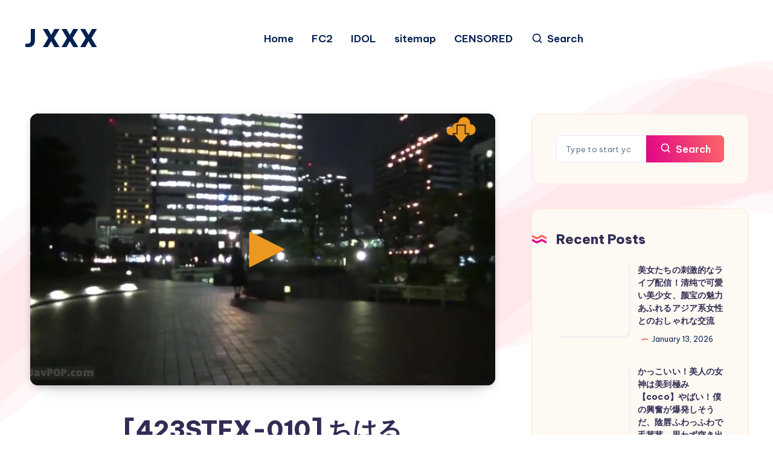

--- FILE ---
content_type: text/html; charset=UTF-8
request_url: https://hotlink.cc/video/i6qkv8h4bqru/423stfx-010.mp4.html
body_size: 8799
content:
<HTML>
<HEAD>
<link rel="stylesheet" type="text/css" href="/css/main1.css">
<script language="JavaScript" type="text/javascript" CHARSET="UTF-8" src="/js/jquery.min.js"></script>
<script language="JavaScript" type="text/javascript" src="/js/xupload.js"></script>
<script language="JavaScript" type="text/javascript" CHARSET="UTF-8" src="/js/jquery.cookie.js"></script>
<link href="/responsive/css/bootstrap.min.css" rel="stylesheet">
<link href="/responsive/css/style.css" rel="stylesheet">
<link href="/responsive/css/font-awesome.min.css" rel="stylesheet">
<script>
$.cookie('file_id', '3637777', { expires: 10 });
$.cookie('aff', '220841', { expires: 10 });
$.cookie('ref_url', 'https://jxxx.asia/423stfx-010-%E3%81%A1%E3%81%AF%E3%82%8B.html', { expires: 10 });
</script>
</HEAD>
<BODY topmargin=0 leftmargin=0 style="background:transparent;">

<a href="https://hotlink.cc/I6QKV8H4BQRU/423stfx-010.html" target="_blank" id="downbtn"><button style="background: transparent; border: none; cursor: pointer; position: absolute;  top:8px; right: 0; z-index: 999999; margin-right: 15px; opacity:1;" class="tooltip" id="downloadbtn"><img src="/images/dwnbtn.png" style="width:50px; height:50px;" alt="Download from Hotlink"></button></a>


    <div style="position:relative;">

    
        <!-- Over player banner ADs code start here -->

        <!-- Over player banner ADs code end here -->
    

		<div id="adbd" class="overdiv">
			<div>Disable ADBlock plugin and allow pop-ups in your browser to watch video</div>
		</div>

		<div id="play_limit_box">
		

<p><span><i class="glyphicon glyphicon-fire"></i> Hot</span>Link</p>
<a href="https://hotlink.cc/premium.html" target="_blank">Buy Premium Hotlink.cc now</a> <br>to watch online videos and download any files without limits!
<br>Starting from 25 cents per day

<style>
@import url(https://fonts.googleapis.com/css?family=Raleway:400,,800,900);

#play_limit_box {
	background: rgba(0, 98, 163, 0.7);
	font-family: 'Raleway', sans-serif;
	color: #fff;
	padding:5px;
}	

#play_limit_box a {
    color: #ec971f !important;
	text-transform: uppercase;
	font-size: 25px;

}

#play_limit_box span {
color: #ec971f !important;
}

#play_limit_box p {
	font-size: 25px;
	margin:0;
}
@media only screen and (min-width: 260px) and (max-width: 480px) {
#play_limit_box {
    font-size:10px !important;
	line-height:1.2;
	padding:5px;
}
#play_limit_box a, #play_limit_box p {
	font-size: 14px !important;
}		
}	
</style>









<!--<a href="https://hotlink.cc/premium.html" target="_blank">Buy Premium Hotlink.cc</a> to watch online videos<br>and download any files without limits!<br><span style="color:#ec971f;">Starting from 25 cents per day</span>-->

		</div>
		<div id="over_player_msg" style="display:none;">
<!--
You can only watch Preview video using free account<br><a href="https://hotlink.cc/premium.html" target="_blank">Buy Premium Hotlink.cc now</a> <br>to watch online videos and download any files without limits!

<style>
@import url(https://fonts.googleapis.com/css?family=Raleway:400,,800,900);

#over_player_msg {
	background: rgba(0, 98, 163, 0.7);
	font-family: 'Raleway', sans-serif;
	color: #fff;
	top:80%;
	padding:5px;
}	

#over_player_msg a {
    color: #ec971f !important;
	text-transform: uppercase;
	font-size: 25px;

}
@media (max-width: 1600px) {
.tooltip {
	right:10px !important;
	top: 2px !important;
}	
}

@media only screen and (min-width: 260px) and (max-width: 480px) {
#over_player_msg {
    font-size:10px !important;
	line-height:1.2;
	margin-top:-20px;
}
#over_player_msg a {
	font-size: 14px !important;
}	
.tooltip {
	right:25px !important;
}		
}	
</style>-->
<style>
#over_player_msg  {
display: none !important; 
}	
</style>

</div>

    <script type='text/javascript' src='https://hotlink.cc/player8/jwplayer.js'></script>
                <script type="text/javascript">jwplayer.key="";</script>
                <link rel="stylesheet" type="text/css" href="https://hotlink.cc/css/jw8tweaks.css?r=110">
                <script src="https://hotlink.cc/js/googima.js"></script><style>.jw-captions  { margin-top: 50px; }</style>
                <div id='vplayer' style="width:100%;height:100%;text-align:center;"><img src="https://img.hotlink.cc/i6qkv8h4bqru.jpg" style="width:100%;height:100%;"></div>
                <style>.jw-controls-backdrop {display:none !important;}</style>

    </div>




<script type='text/javascript'>eval(function(p,a,c,k,e,d){while(c--)if(k[c])p=p.replace(new RegExp('\\b'+c.toString(a)+'\\b','g'),k[c]);return p}('b("25").24({23:[{9:"7://22.6.4/21/20,.1z/1y.1x?1w=1v"}],1u:"7://i.6.4/c.h",1t:"j%",1s:"j%",1r:"g",1q:"1p",1o:\'1n\',1m:"8",1l:"8",1k:"1j",1i:"1h",1g:[{9:"/f?e=1f&1e=1d&1c=7://i.6.4/1b.h",1a:"19"}],18:{17:\'#16\',15:14,13:"12",11:0,10:\'g\',z:y},x:"",w:"7://6.4",d:{9:"/f?e=d&v=c",u:"t",s:"a",r:"q"},p:8,o:[0.5,1,2,3]});b().n(\'m\',l(){$(\'#k\').a()});',36,78,'||||cc||hotlink|https|true|file|show|jwplayer|i6qkv8h4bqru|related|op|dl|uniform|jpg|img|100|over_player_msg|function|complete|on|playbackRates|playbackRateControls|shelf|displayMode|oncomplete|link|onclick|code|aboutlink|abouttext|85|fontOpacity|edgeStyle|backgroundOpacity|Verdana|fontFamily||fontSize|FFFFFF|color|captions|thumbnails|kind|i6qkv8h4bqru0000|url|4635|length|get_slides|tracks|start|startparam|html5|primary|hlshtml|androidhls|none|preload|40|duration|stretching|height|width|image|123|xxx|m3u8|master|urlset|7yduy66hj3kvotrce7ue4vo6sgeswvfg7vvqf6esdtpljj3kiwdphqjzsahq|hls|fs21|sources|setup|vplayer'.split('|')))
</script>




<Script>
$(function() {
 
});
</Script>


	<!-- Javascript ADs code start here -->

	<!-- Javascript ADs code end here -->



<div id="login-box" class="login-popup">


   <p><br><br>You need to log in as Hotlink.cc premium user to view FULL video<br><br>

<span><i class="fa fa-cc-visa"></i> <i class="fa fa-cc-mastercard"></i> <i class="fa fa-cc-paypal"></i> <a href="https://hotlink.cc/premium.html" target="_blank">buy premium membership</a></span><br> to watch full videos and download files without limits.<br>
Starting from 25 cents per day</p>

<table cellpadding=3>
   <tr>
   	<td colspan="2" align=center>
         <base target="_parent" />
         <a href="https://hotlink.cc/?op=login&redirect=/%3Fop%3Dpage%26tmpl%3Dlogin_ok" target="_blank"><input type="submit" value="Login on HotLink.cc" class="btn btn-primary btn-emb" style="min-width: 256px" onclick="startLogin()"></a>
      </td>
   </tr>
</table>



<br>
<p>
<a href="#" title="free preview" data-action="preview" class="prev-emb" onclick="$('#login-box').remove(); jwplayer().play(); return false"><i class="fa fa-play-circle-o"></i> watch free video preview</a>
<!--<br><br>
   <i class="fa fa-lock"></i> You can also log in securely on 
   <a href="https://hotlink.cc/login.html" target="_blank">Hotlink.cc</a>-->
</p>
</div>

<style>
@import url(https://fonts.googleapis.com/css?family=Raleway:400,,800,900);
#login-box {
   display: none;
   position: fixed;
   background: rgba(0, 98, 163, 0.8);
   top: 0;
   left: 0;
   width: 100%;
   height: 100%;
   z-index: 10000;
   font-family: 'Raleway', sans-serif;
   color: #fff;
   font-weight: bold;
}

#login-box a {
    color: #ec971f;
	text-decoration: underline;
}

#login-box a:hover {
	text-decoration: none;
}

#login-box p{	
	text-align: center;
	margin: 3px;
}
#login-box p span{	
	text-transform: uppercase;
	font-size: 20px;
}
#login-box table{	
	margin: 0 auto;
	color: #fff;
	font-weight: bold;
}
.btn-emb {
	background-color: #ec971f !important;
	margin-top: 5px;
}
.prev-emb {
	color: #800000 !important;
	text-transform: uppercase;
}
.emb-form {
	font: 12px Tahoma;
    border: 1px solid #636363;
    margin: 2px;
    padding: 2px;
    color: #636363;
}	

#login-error {
	color: #B22222;
}
.login-form-error {
	text-align: center;
}

.tooltip {
	right:10px !important;
	top: 0 !important;
}

</style>

<script>
jwplayer().on('beforePlay', evt => {
   if($('#login-box').length) {
      $('#login-box').show();
      jwplayer().stop();
   }
});

function ajaxLogin(login, password) {
   $('#login-error').hide();

   if(!login || !password) {
      return;
   }

   $.ajax({
      type: 'POST',
      url: 'https://hotlink.cc',
      data: {
         'op': 'login',
         'login': login,
         'password': password,
         'ajax': 1
         },
      success: data => {
         if(data.error) {
            $('#login-error').html(data.error);
            $('#login-error').show();
         } else if(data.status == 'OK') {
            document.location.reload();
         }
      }
   });
}

function startLogin() {
   let checked_times = 0;

   setInterval(async () => {
      if(checked_times < 30) {
         const res = await fetch('https://hotlink.cc/?op=is_logged_in');
         const ret = await res.json();
         console.log("Logged in:", ret.result);
         if(ret.result) {
            document.location.reload();
         }
      }
      checked_times++;
   }, 3000);
}
</script>


</BODY></HTML>


--- FILE ---
content_type: text/css
request_url: https://hotlink.cc/css/main1.css
body_size: 52528
content:
/*
#container {width:978px; padding-top:10px; padding-bottom:20px; margin:0 auto; font-size:1.0em;}
#header, #main, #footer {width:958px; border: 3px solid #C8C8C8; border-radius:7px; margin-bottom:5px;}
#header { background:#E1E1E1; height:auto !important;}
#main {clear:both; padding:2px 0 2px 0; background-color:#ffffff; font-size:1.0em; min-height:270px;}
#footer {clear:both; padding:5px 0 5px 0; background:#E1E1E1; font-size:1.1em !important; overflow:visible !important;}

#sitelogo {z-index:1; margin:5px 0 0 5px;}
.navbar {width:958px; background-color:rgb(225,225,225); font-family:tahoma,arial,sans-serif; font-size:130% !important}
.header-admin {margin:10px 0; padding-left:15px; text-align:left;}
.header-admin a, .header-admin a:visited {text-decoration:none; color:rgb(100,100,100);}
.header-admin a:hover {text-decoration:underline;}

.content {float:left; width:958px; background-color:rgb(200,200,200); font-size:13px; overflow:visible !important}


.navbar ul {list-style-type:none;}
.navbar ul li {float:left; background-color:rgb(225,225,225);}
.navbar ul li a {float:none !important; display:block; height:3.1em; line-height:3.1em; padding:0 16px 0 16px; text-decoration:none; font-weight:bold; color:rgb(100,100,100); border-right:solid 0px rgb(215,215,215);}

.navbar ul li:hover {position:relative;}
.navbar ul li:hover a {background-color:rgb(235,235,235); text-decoration:none;}


.content-1col-nobox {width:958px; background-color:rgb(255,255,255); padding-top:3px;}


p:after {content:"."; display:block; height:0; visibility:hidden;}



a, a:visited {color: #2c6eaa;}
p {margin-top:4px;font-family: Tahoma;text-align:left;}
h2 {font: bold 19px Tahoma;margin:1px;}
h3 {font: bold 18px Tahoma;margin:1px;}
strong {font-size:15px;}
table {font: 13px Tahoma;text-align:left;}
small a {font-size:11px;color: #227;text-decoration:none;}
small a:hover {color: #119;text-decoration:underline;}

textarea {border:1px solid #AAA;color:#444;}
input[type="submit"], input[type="button"] {padding:1px 5px;}

.pad2 {padding:2px;}
.pad3 {padding:3px;}
.clear {clear:all;}
.hovered a {text-decoration:none;}
.hovered a:hover {text-decoration:underline;}

.paging {margin:10px 0 5px 0;font:13px Tahoma;}
.paging a, .paging a:visited {border: 1px solid #9aafe5;margin-right:3px;padding:1px 7px;text-decoration: none;color: #2e6ab1;}
.paging a:hover {border: 1px solid #2b66a5;color: #000;background-color: lightyellow;}
.paging b {margin-right:3px;padding:1px 7px;font-weight: bold;color: #FFF;background-color: #2e6ab1;border: 1px solid #0e4a91;}
.paging small {font:11px Tahoma;color:#777;line-height:18px;}
*/

table {text-align:left;}
.left {text-align:left !important;}
.file_title  {font-weight: bold; font-size: 16px; line-height:34px;}
.result_slot {background: #F3F6FB; border:1px solid #c3d3dc;text-align:left;padding:3px;}
.result_slot td {font:13px Tahoma;}
.result_slot input, .result_slot textarea {color:#444;border-radius:6px;}
.file_slot {background:#ECF3F9;border:1px solid #CAD6E6;font: 13px Tahoma;}
.file_slot tr.hdr td {background-color:#DCE3E9; font-weight: bold; text-align:center;}
.captcha_code {/*border: 1px solid #777;font: 19px Tahoma;*/width:100px;text-align:center; margin-left: 20px;}
.pic {border:1px solid #909090;}
a.ximg {display:inline-block;width:16px;height:16px;background:url(/images/del.gif) no-repeat 0 0;margin-bottom:-3px;}


form {margin:0;}
.txt12 {font-size: 12px;}
.txt11 {font-size: 11px;}
.div1, .file_list {text-align: left; color: #484B50; font-family: Tahoma, sans-serif; font-size: 11px;}
.div1 {width: 500px; padding: 5px; top:-9999px;}

/*hr {width: 30%; border:0; height:1px; background: #999; opacity:0.4; margin:10px auto;}*/

.admin_menu {padding:2px;text-align:center;}
.admin_menu a {padding:2px 7px;}

.upload_menu {padding: 10px;}

.upload_input input {font: 12px Tahoma; border: 1px solid #636363; margin-top: 1px; width:100%;}
/*.myForm, 
	.tbl1 input[type=text], 
	.tbl1 input[type=password], 
	.tbl1 input[type=email] {font-size: 13px; font-weight: normal; border: 1px solid #939393; margin: 2px; padding:1px 2px;}*/
.tbl1 select {font-size: 13px; font-weight: normal;}
.xrow {background:#ffffff;border:1px solid #b3b3b3;padding:2px;margin-top:2px;font: 12px Tahoma;}
.xrow input {font: 12px Arial; border: 1px solid #c3c3c3; margin-top: 1px;}
.xrow input.input_url {font: 12px Tahoma; border: 1px solid #636363; margin-top: 1px; width: 90%;}
.xrow a img {border:none;float:right;width:16px;height:16px;}
.xfname  {color: #333;font-weight:bold;float:left;height:16px;}
.xdescr  {color: #999;font: 12px Tahoma;}
.fdescr {width: 325px;}
#optidiv, #optidiv2 {position:absolute;top:-9999px;margin-top:2px;padding:3px;}
#div_file{position:static;top:-9999px;}
#div_url, #div_rs, #div_tt, #div_ff {position:absolute;top:-9999px;}
.ok {font:bold 13px Arial;color:#1b1;text-align:center;padding:3px;}
/*.err {font:bold 13px Arial;color: #911;}*/
.err_div {font:bold 13px Arial;color: #911; border: 1px solid #ebb; background:#fff3f3; margin: 10px;padding:5px;line-height:150%;}
.msg_ok {background:#dfd; border: 1px solid #8d8; padding: 5px;}
.red {color: #933;}
#news {font-family: Arial, Tahoma, Verdana; font-size:13px;}
#news a.title {font-family: Tahoma, Arial,'Trebuchet MS',Verdana,Sans-Serif;color:#3399CC;font-size:17px;text-decoration:none;}
#news_last {margin-top:7px;width:560px;text-align:left;}
#news_last a {color:#447;}
#cmt_form textarea {width:99%;}
a.cmt_link {background: url(/images/comments.gif) no-repeat left center; padding-left: 16px;color:#336699; line-height:30px;}
.cmt {border:1px solid #CCC;margin-bottom:10px;}
.cmt_hdr {background-color:#d7dfe4;padding:4px;font-size:11px;}
.cmt_hdr a {text-decoration:none;}
.cmt_hdr b, .cmt_hdr b a {font-size:13px;color: #202020;}
.cmt_txt {padding: 5px;}

#lang{position:absolute;}
#lang ul{width:90px;float:left;margin:0px;padding:0;list-style:none;}
#lang ul li {text-align:left;padding:3px;}
#lang ul li a{color:#444;text-decoration:none;display:block;width:100%;}
#lang img{border:none;margin-right:3px;}
#lang ul li {border: 1px solid transparent;}
#lang ul li:hover{border: 1px solid #555;}
#lang ul:hover li {display:block;}
#lang ul li.top {display:block;background:none;border:none;}

#lang_div {position:absolute;left:0;display:none;top:20px;background:#eee;}

/* CSS below required for Inline3 mode */
.data {border-collapse:collapse; background-color: #e9e9e9; width: 400px; margin-bottom: 3px;}
.data TR TD {border: 1px solid #a3a3a3; font: 12px Arial;}
/*.bar1 {border: 1px solid #a3a3a3; background-color: #f6f6f6; text-align: left; vertical-align: middle; height: 20px; width: 98%; margin:auto;}
.bar2 {width: 1%; background-color: #c9c9c9; height: 20px; text-align: left;}*/
.message {width: 400px; border: 1px solid #909090; font: 11px Arial; margin-top: 5px; text-align: left; padding-left: 3px; background-color: #f9f9f9;}
.myLink  {font: bold 13px Arial; color: #303030; text-decoration: none;}
.myForm {font: 12px Tahoma; border: 1px solid #636363; margin:2px; padding:2px;}
/*.btn     {font: 15px Tahoma; margin-top: 3px; margin-bottom: 5px; padding:2px 5px;}*/
.btn2, .btndiv input[type=button] {font: 13px Tahoma; border:1px solid #909090; background:#e9e9e9; padding:3px 7px; margin:2px;}
.btndiv  {width:110px;text-align:center;margin:auto;margin-top:1px;}
div.tabbertab div.hover { background-color:#e9f3e9; }

.tbl1 {text-align:left;border-collapse: collapse;}
.tbl1 tr td, .tbl1 tr th {border:1px solid #c3c3c3;}
.tbl1 tr td {background-color: #FFFFFF; /*font-size: 12px;*/ padding:3px;}
.tbl1 tr.hi td, .tbl1 tr:nth-child(odd) td {background-color: #F3F3F3;}
.tbl1 tr:hover td {background-color: #E9F0FF;}
.tbl1 tr td.pub {background-color: #E0FFE0;}
.tbl1 tr td.ponly {background-color: #FFE0E0;}
.tbl1 tr.hdr td, .tbl1 th, .hdr {background-color:#d9d9d9; font-weight: bold; text-align:center;}
.tbl1 tr.hdr2 td, .tbl1 th, .hdr2 {background-color:#d9d9d9;}
.tbl1 th.left {text-align:left;}
.tbl1 tr td div {margin: 5px 0;}

table tr td.rc, table.rct tr td:first-child {text-align:right; font-weight:bold; vertical-align:top; padding-top:5px;}
table tr td.top {vertical-align:top; padding-top:5px;}
table tr td.rc i {display:block; font-weight:normal; font-style:normal; font-size:90%;}

.tbl1 tr.trhost td {background:#f3f3ff; padding:5px; font-weight:bold;}
.tbl1 tr.trhost td b {font: bold 15px Tahoma;}

.tbl1 tr.hi2 td {background-color: #D9ECFF;}
.tbl1 tr td.file_pending {background-color: #FFFFD0;}
.tbl1 tr td.file_locked  {background-color: #FFE3E3;}

.rrd {width:400px;background:#f3f3f3;border:1px solid #d3d3d3;padding:5px;margin:5px auto 5px auto;}

.tabberlive .tabbertabhide {display:none;}
.tabber {}
.tabberlive {margin-top:1px;}
ul.tabbernav{margin:0;padding: 3px 0;font: bold 12px Verdana, sans-serif;}
ul.tabbernav li{list-style: none;margin: 0;display: inline;}
ul.tabbernav li a {background: #F3F6FB; border: 1px solid #778; padding: 3px 3px;margin-left: 3px;border-bottom: none;text-decoration: none;border-radius: 6px 6px 0 0;}
ul.tabbernav li a:link { color: #66A; }
ul.tabbernav li a:visited { color: #66A; }
ul.tabbernav li a:hover{color: #000;background: #AAE;border-color: #227;text-decoration:none;}
ul.tabbernav li.tabberactive a{background-color: #fff;border-bottom: 1px solid #fff;color: #448;}
ul.tabbernav li.tabberactive a:hover{color: #000;background: white;border-bottom: 1px solid white;}
.tabberlive .tabbertab {padding:5px;border:1px solid #aaa;border-radius: 6px;background-color:#FFF;text-align:center;}
.tabberlive .tabbertab h2 {display:none;}

#utmodes input {border:1px solid #d3d3d3;background:#f6f6f6;margin-right:8px;font-family:Tahoma;}
#utmodes input.active {border:1px solid #a3a3a3;background:#e3e3e3;}

#upload_div {width:750px;margin-top:10px;}
.upload_block {height:280px;min-height:280px;margin-top:5px;}
html>body .upload_block {height:auto}
#progress_div {position:absolute;top:-9999px;}
img.cat_img {border:1px solid #b3b3b3;padding:26px;background:#edf3fa;}
.url2 {font-size:12px;color:#227;text-decoration:none;}

.uploadv {text-align: center; overflow: hidden; width: 400px; height: 30px; background:url(btn2.gif) no-repeat;color: #444; font: bold 20px Arial; line-height:30px; background-color: #a3a3a3;}
.uploadv input {margin-top: -50px; margin-left:-410px;  -moz-opacity: 0;  filter: alpha(opacity=0);   opacity: 0;  font-size: 140px; height: 100px;}

.trf{background-image:url(/images/flags.png);height:11px;width:16px;background-repeat:no-repeat;overflow:hidden;display:inline-block;margin-right:3px;}
.trf-za{background-position:-24px 0;}
.trf-al{background-position:-48px 0;}
.trf-arabic{background-position:-72px 0;}
.trf-by{background-position:-96px 0;}
.trf-bg{background-position:-120px 0;}
.trf-catalonia{background-position:-144px 0;}
.trf-cn{background-position:-168px 0;}
.trf-tw{background-position:-192px 0;}
.trf-hr{background-position:-216px 0;}
.trf-cz{background-position:-240px 0;}
.trf-dk{background-position:-264px 0;}
.trf-nl{background-position:-288px 0;}
.trf-ee{background-position:-312px 0;}
.trf-fi{background-position:-336px 0;}
.trf-french{background-position:-360px 0;}
.trf-galicia{background-position:-384px 0;}
.trf-german{background-position:-408px 0;}
.trf-gr{background-position:-432px 0;}
.trf-il{background-position:-456px 0;}
.trf-in{background-position:-480px 0;}
.trf-hungary{background-position:-504px 0;}
.trf-indonesia{background-position:-528px 0;}
.trf-it{background-position:-552px 0;}
.trf-is{background-position:-576px 0;}
.trf-ie{background-position:-600px 0;}
.trf-japan{background-position:-624px 0;}
.trf-kr{background-position:-648px 0;}
.trf-lv{background-position:-672px 0;}
.trf-lt{background-position:-696px 0;}
.trf-mk{background-position:-720px 0;}
.trf-my{background-position:-744px 0;}
.trf-mt{background-position:-768px 0;}
.trf-no{background-position:-792px 0;}
.trf-ir{background-position:-816px 0;}
.trf-polish{background-position:-840px 0;}
.trf-pt{background-position:-864px 0;}
.trf-ro{background-position:-888px 0;}
.trf-russian{background-position:-912px 0;}
.trf-rs{background-position:-936px 0;}
.trf-sk{background-position:-960px 0;}
.trf-sl{background-position:-984px 0;}
.trf-spanish{background-position:-1008px 0;}
.trf-ke{background-position:-1032px 0;}
.trf-se{background-position:-1056px 0;}
.trf-ph{background-position:-1080px 0;}
.trf-thai{background-position:-1104px 0;}
.trf-turkish{background-position:-1128px 0;}
.trf-ua{background-position:-1152px 0;}
.trf-vn{background-position:-1176px 0;}
.trf-wales{background-position:-1200px 0;}
.trf-europeanunion{background-position:-1224px 0;}

.icon {width:100px; height:90px; border:solid 1px #C3C3C3;position:relative;background:#FFFFFF;padding:1px;text-align:left}
.icon a:link, .icon a:visited {height:90px;width:100%;display:block;}
.icon a:hover {display:block;position:absolute;z-index:999;left:-40px;top:-28px;width:160px;height:140px;border:solid 1px #C3C3C3;}

.uploadifyQueueItem {
	background-color: #F5F5F5;
	border: 2px solid #E5E5E5;
	font: 11px Verdana, Geneva, sans-serif;
	margin-top: 5px;
	padding: 10px;
	width: 350px;
	text-align:left;
}
.uploadifyError {
	background-color: #FDE5DD !important;
	border: 2px solid #FBCBBC !important;
}
.uploadifyQueueItem .cancel {
	float: right;
}
.uploadifyQueue .completed {
	background-color: #E5E5E5;
}
.uploadifyProgress {
	background-color: #E5E5E5;
	margin-top: 10px;
	width: 100%;
}
.uploadifyProgressBar {
	background-color: #0099FF;
	height: 3px;
	width: 1px;
	float:left;
}

#fileQueue{
	margin-top: 5px;
	padding: 3px;
	background-color: white;
	border: 1px solid #cecece;
	overflow: auto;
	height: 170px;
	width: 400px;
}

/* Video Page */
#btn_download {width:250px;height:40px;text-align:center;font:bold 13px Tahoma;margin:10px;}
.more_files {width:210px;}
.more_files a {color: #666666; text-decoration:none;}
.more_files div.views {float:right;}
.morevids {
    display:block;
    position:relative;
    /*width:200px;*/
    height:262px; xfloat:left;
    border-radius:3px;
    background-repeat: no-repeat;
    background-size: 100% 100%;
}
.morevids img {border: 1px solid #c3c3c3; width:225px; height:225px; -moz-border-radius:3px; border-radius:3px; padding:2px;}
.morevids span {position:absolute;padding:1px;right:0px;bottom:0px;background:#000;color:#fff;font:bold 10px Arial;opacity: 0.6; -moz-border-radius:3px; border-radius:3px;}

.vb_thumb, .vb_thumb div {
	display:block;
	width:200px;
	height:112px;
}
.vb_thumb div {
    position:absolute;
    border-radius:3px;
    background-repeat: no-repeat;
    background-size: 100% 100%;
}
.vb_thumb span {
	position:absolute;
	padding:1px;
	right:0px;
	bottom:0px;
	background:#000;
	color:#fff;
	font:bold 10px Arial;
	opacity: 0.6;
	-moz-border-radius:3px;
	border-radius:3px;
}
.vid_block .vb_title {
	padding-top:3px;
	padding-bottom:3px;
	white-space: nowrap;
	overflow: hidden;
	text-overflow: ellipsis;
	display: block;
}
.vid_block .vb_title_center {text-align:center;}
#div_extra {margin: 8px auto 3px auto;}
#extra_buttons button {border-color: transparent; border-width: 2px 0 2px 0; background:none; opacity:0.6;}
#extra_buttons button.active {border:2px solid #3F76B7 !important; border-width: 2px 0 2px 0 !important; opacity:1;}
#extra_buttons button:hover {border:2px solid #B73F76; border-width: 0 0 2px 0; opacity:1;}
#description {background:#f3f3f3;border:1px solid #c3c3c3; padding:3px; margin: 5px 3px 5px 3px;}
#vote {margin:4px 10px; float:right; font: 14px Tahoma;}
a.vote_up, a.vote_down {border:1px solid #838383; border-radius:3px; color:#333; text-decoration:none; font:bold 13px Tahoma; display:inline-block; width:15px; /*height:15px; */text-align:center; margin-left:7px; opacity:0.5;}
a.vote_up {background:#c3ffc3; }
a.vote_down {background:#ffc3c3;}
#vote a.active {opacity:1;}
#tags {margin-bottom: 10px;}
#tags a {font: 12px Tahoma;}
#rating  {background:#c33; position:relative; width:120px; height:3px; margin-top:3px;}
#rating2 {background:#3c3; position:absolute; width:30px;  height:3px; top:0px;left:0px; border-right:1px solid #999;}
#embed_div {display:none; margin-bottom:10px;}
#fviews {font: bold 16px Tahoma;}

.video_ad, .video_ad_fadein {position:absolute;z-index:1999;}
#play_limit_box, #over_player_msg {position:absolute;top:50%;width:100%;height:auto;font-weight:bold; /*left:0; right:0; margin-left:-240px;*/margin-top:-40px;z-index:2000;background:#ffffff;/*border:1px solid #bbb;*/text-align:center;padding:15px;/*border-radius:5px;*/display:none;}
#over_player_msg  { display:block; /*width:468px; margin-left:-250px; */height:auto; font-weight:bold; /*opacity:0.8; border-color:#aaa; border-radius:5px;*/}
#play_limit_box a, #over_player_msg a {
color: #0062a3 !important;
    -webkit-transition: color 0.25s ease-in;
            transition: color 0.25s ease-in;
}
#play_limit_box a:hover, #over_player_msg a:hover {
color: #ec971f !important;
}	

/* Upload Page */
.upload_slot {width:520px;background:#f0f0f0; border: 2px solid #e3e3e3;-moz-border-radius: 5px; border-radius: 5px; margin-bottom:5px;}
.upload_slot input:not([type=checkbox]):not([type=radio]), .upload_slot textarea {width:99%;border: 1px solid #ccc;}

#divinputfile{
	xbackground:url(/images/choose.gif) no-repeat 100% 1px;
	height:26px;
	width:432px;
}
#divinputfile:hover {xbackground:url(/images/choose2.gif) no-repeat 100% 1px;}

#divinputfile input#filepc{
	opacity: 0.0;
	-moz-opacity: 0.0;
	filter: alpha(opacity=00);
	font-size:22px;
	position:absolute;
	width: 425px;
	z-index:99;
}
#divinputfile span {text-align: center; padding: 6px 25px; cursor: pointer;}

#fakefilepc{
	width:338px;
	margin-top:0px;
	display: none;
}

#divinputscrin input#scrinepc{
	opacity: 0.0;
	-moz-opacity: 0.0;
	filter: alpha(opacity=00);
	font-size:22px;
	position:absolute;
	width: 425px;
	z-index:99;
}
#divinputscrin span {text-align: center; padding: 6px 25px; cursor: pointer;}

#fakescrinepc{
	width:338px;
	margin-top:0px;
	display: none;
}

.upload_slot input.extra_field {width: 150px !important; }
.upload_slot input.extra_Year {width: 50px !important;}

/* Video list */
.vlist {margin-top:5px;width:100%;border-collapse: collapse;}
.vlist TR TD {padding:3px;border:1px dotted #bbb;}
.vlist div.link a {font-weight:bold;text-decoration:none;}
.vlist div.descr {font-size:10px; margin: 2px 0 2px 0;}

tr td div.enc_status {height: 23px; width:0%; background: #d3d3d3; float:left;}
.enc_value {position: absolute; text-align: center; padding-top: 5px;width:100%;top:0;left:0;}
tr td.enc_td {width:230px;padding:0;text-align:left;}

/* Index page */
.main_box_left {float:left; width:75%; margin-left:2px;}
.main_box_right {float:right; width:24%; margin-right:2px;}

.box_wrap {background:#f3f3f3; border:1px solid #e3e3e3; margin-bottom:15px;}
.box_hdr  {background:#e9e9e9; font-weight:bold; font-size:14px; text-align:left; padding-left:5px; letter-spacing:1px;}
.box_body {padding:3px 5px;}

.vid_block {float:left;margin:6px 10px; width:200px; text-align:left;}
.vid_block tr td {xpadding:2px;}
#tag_list {text-align:left;line-height:20px;padding:4px;}
#tag_list a {margin-left:2px; background:#f0f0f0;}
#search_top {margin-top:3px; border:2px solid #c8c8c8; -moz-border-radius:3px; border-radius:3px; padding:2px; color:#10c0c0;}
.block_yellow {background:#FFD; border:1px solid #DD9; padding:3px; margin:2px;}
.lmargin10, .lm10 {margin-left:10px !important;}
.tmargin10 {margin-top:10px;}
#info b {
	float:left;
	width:80px;
	margin: 0px 10px 0px 0px;
	text-align: right;}
.inv {display:none}

	.lbox-bg { 
		position: fixed; 
		height: 100%;
		width: 100%;
		background: #000;
		background: rgba(0,0,0,.8);
		z-index: 100;
		display: none;
		top: 0;
		left: 0; 
		}
	
	.lbox {
		visibility: hidden;
		top: 100px; 
		left: 50%;
		margin-left: -300px;
		width: 520px;
		background: #eee;
		position: absolute;
		z-index: 101;
		padding: 30px 30px 30px;
		-moz-border-radius: 5px;
		-webkit-border-radius: 5px;
		border-radius: 5px;
		-moz-box-shadow: 0 0 10px rgba(0,0,0,.4);
		-webkit-box-shadow: 0 0 10px rgba(0,0,0,.4);
		-box-shadow: 0 0 10px rgba(0,0,0,.4);
		}
		
	.lbox.small 		{ width: 200px; margin-left: -140px;}
	.lbox.medium 		{ width: 400px; margin-left: -240px;}
	.lbox.large 		{ width: 600px; margin-left: -340px;}
	.lbox.xlarge 		{ width: 800px; margin-left: -440px;}
	
	.lbox .close-lbox {
		font-size: 22px;
		line-height: .5;
		position: absolute;
		top: 7px;
		right: 10px;
		color: #aaa;
		text-shadow: 0 -1px 1px rbga(0,0,0,.6);
		font-weight: bold;
		cursor: pointer;
		}


/*2015*/
.footer2 {color:#555;text-align:center;opacity:0.3;font-size:12px;clear: both;}
.footer2 a {color:#555;text-decoration:none;}

label input[type=checkbox], label input[type=radio] {vertical-align: -2px;}

/*style.css below*/
/*html, body, div, span, h1, h2, h3, h4, h5, h6, p, ol, ul, li, form, label, legend, caption, aside, details, figcaption, figure, footer,header, hgroup, menu, nav, section, summary {
   margin: 0;
	padding: 0;
	border: 0;
	outline: 0;
	font-weight: inherit;
	font-style: inherit;
	font-size: 100%;
	font-family: inherit;
	vertical-align: baseline;
}*/

ol, ul {
	list-style: none;
}

a img {border: none}

aside, details, figcaption, figure, 
footer, header, hgroup, menu, nav, section {display: block}

/************************ Basics ************************/
 /*html {
	width: 100%;
	height: 100%;
}

body {
    font-family: Arial, Helvetica, sans-serif;
	font-size: 13px;
	background-color: #f1f1f1;
	color: #333333;
	margin: 0 0 1px; 
	line-height: 1.5;
}

body: before {
   content: "";
   position: fixed;
   top: -10px;
   left: 0;
   width: 100%;
   height: 10px;
   -webkit-box-shadow: 0px 0px 10px rgba(0,0,0,.8);
   -moz-box-shadow: 0px 0px 10px rgba(0,0,0,.8);
   box-shadow: 0px 0px 10px rgba(0,0,0,.8);
   z-index: 100;
}

p {
	margin-bottom: 7px;
}
a {color: #4e8fbd;transition:all 0.3s ease;}
a:hover { color: #396c8f; }
h1{font-size: 24px; padding: 5px 0; color: #5B5B5B;}
h2{font-size: 20px; padding: 5px 0; color: #5B5B5B;}
h3{font-size: 18px; padding: 5px 0; color: #5B5B5B;}
h4{font-size: 14px; padding: 5px 0; color: #5B5B5B;font-weight:bold;}*/

.hr1{
  height: 1px;
  background: url(../images/hr2.gif) repeat-x;
  border: 0;
  margin: 10px 0 20px;
}
.hr2{
  height: 4px;
  background: url(../images/hr1.gif) repeat-x;
  border: 0;
  margin: 10px 0 20px;
}
.hr3{
  height: 7px;
  background: url(../images/hr3.gif) repeat-x;
  border: 0;
  margin: 10px 0 20px;
}
/*#header {
position: relative;
background: url("../images/head_bg.jpg") repeat;
width: 100%;
height: 50px;
display: block;
border-bottom: 3px solid #acb953;
}*/

/************************ Layout ************************/

/*#container {
	position: relative;
	width: 980px;
	margin: 0 auto;
	background-color: transparent;
	min-height: 100%;
	margin-top: 26px;
	text-align:center;
}

.container1 {
width: 980px;
margin: 0 auto;
margin-left: auto;
margin-right: auto;
background-color: transparent;
position: relative;
}*/

#leftcontent{
float: left;
width: 480px;
}
#rightcontent{
float: right;
width: 480px;
}
#contentfull{
width: 980px;
}
#content {
float: left;
/*width: 640px;*/
width: 90%;
}
#content h2{
    font-size: 20px;
	color: #0062a3;
	font-weight:900;
}
#content h2 i{
    color: #ff9600;
}
#content h2 span{
    color: #737373;
    font-weight:600;
}
#sidebar1 {
/*float: right;
width: 250px;*/
background-color: #FFFFFF;
padding-bottom: 5px;
}
#video-content {
float: left;
/*width: 852px;*/
margin-bottom: 20px;
}
#pdiv {
display: table-cell;
position:relative;
width:852px;
height:480px;
max-height:480px;
}
/*.mobile {
width: 890px !important;
}*/

#sidebar2 {
float: right;
width: 313.3333333333333px;
margin-left:20px;
}
#sidebar3 {
float: left;
width: 313.3333333333333px;
}
#content23 {
margin-left:20px;
float: left;
width: 313.3333333333333px;
}
#sidebar-left {
float: left;
width: 320px;
}
#content-right {
float: right;
width: 640px;
}
/************************ End Layout ************************/


/************************ Navigation Menu ************************/

#mainmenu
{transition:all 0.3s ease;
float: right;
	
}
#mainmenu ul{
float: left;
transition:all 0.3s ease;
margin: 0;
padding: 0;
list-style: none;
}
#mainmenu ul li
{transition:all 0.3s ease;
position: relative;
float:left;
line-height: 39px;
}

#mainmenu ul li:hover{transition:all 0.3s ease;
background-color: #1f1f1f;
}

#mainmenu ul li ul
{
	width:160px;
	background: #1f1f1f;
	height: 260px;
	-webkit-box-shadow: 0px 9px 21px 0px rgba(50, 50, 50, 0.31);
-moz-box-shadow:    0px 9px 21px 0px rgba(50, 50, 50, 0.31);
box-shadow:         0px 9px 21px 0px rgba(50, 50, 50, 0.31);
}
#mainmenu li ul{
	position: absolute;
	right: 0;
	top: 49px;
	display: none;
	float:left;
	padding: 10px 0 0 20px;

}
#mainmenu ul li a 
{
	float:left;
	transition:all 0.3s ease;
	font-size:14px;
	padding: 5px 15px 5px 15px;
	text-align:center;
	text-decoration: none;
	color: #f1f1f1;
}
#mainmenu li ul li a
{
	text-align:left;
	font-size:14px;
	width: 120px;
	display: block;
	border-bottom: 1px dotted #353535;
	margin: 10px 10px 0 0;
}
#mainmenu li ul li a:hover
{
	background: #acb953;
	color:black;
	border-bottom: 1px dotted #acb953;
}
* html #mainmenu ul li { float: left; height: 1%; }
* html #mainmenu ul li a { height: 1%; }
#mainmenu li:hover ul, 
#mainmenu  li.over ul { display: block; z-index: 9999;}

/************************ End Navigation Menu ************************/

/************************ Start Language Menu ************************/

#language{
transition:all 0.3s ease;
float: right;
	
}
#language ul{
float: left;
transition:all 0.3s ease;
margin: 0;
padding: 0;
list-style: none;
}
#language ul li{
padding: 20px;
transition:all 0.3s ease;
position: relative;

}

#language ul li:hover{transition:all 0.3s ease;
background-color: #1f1f1f;
}

#language ul li ul
{transition:all 0.3s ease;
width: 100px;
	background: #1f1f1f;
	height: auto;
	-webkit-box-shadow: 0px 9px 21px 0px rgba(50, 50, 50, 0.31);
-moz-box-shadow:    0px 9px 21px 0px rgba(50, 50, 50, 0.31);
box-shadow:         0px 9px 21px 0px rgba(50, 50, 50, 0.31);
}
#language li ul{
transition:all 0.3s ease;
	position: absolute;
	right: 0;
	top: 50px;
	display: none;
	float:left;
	padding: 0px;
}
#language ul li a 
{
	float:left;
	transition:all 0.3s ease;
	font-size:14px;
	padding: 0;
	margin: 0;
	text-align:center;
	text-decoration: none;
	color: #f1f1f1;
}
#language li ul li{
padding: 0px;
margin: 0px;
width: 100px;
}
#language li ul li a{
	width: 80px;
	white-space: nowrap;
	transition:all 0.3s ease;
	text-align:left;
	font-size:14px;

	display: block;
	border-bottom: 1px dotted #353535;
	margin: 0;
	padding: 0 10px;
}
#language li ul li a:hover{
width: 80px;
transition:all 0.3s ease;
	background: #acb953;
	color:black;
	border-bottom: 1px dotted #acb953;
margin: 0;
	padding: 0 10px;
}
* html #language ul li { float: left; height: 1%; }
* html #language ul li a { height: 1%; }
#language li:hover ul, 
#language li.over ul { display: block; z-index: 9999;}

.trf{
background-image: url(../images/flags.png);
height: 11px;
width: 16px;
background-repeat: no-repeat;
overflow: hidden;
display: inline-block;
vertical-align: middle;
}
.langname{margin-left: 3px;	font-size: 12px;
}

.trf-za{
	background-position:-24px 0;
}

.trf-al{
	background-position:-48px 0;
}

.trf-arabic{
	background-position:-72px 0;
}

.trf-by{
	background-position:-96px 0;
}

.trf-bg{
	background-position:-120px 0;
}

.trf-catalonia{
	background-position:-144px 0;
}

.trf-cn{
	background-position:-168px 0;
}

.trf-tw{
	background-position:-192px 0;
}

.trf-hr{
	background-position:-216px 0;
}

.trf-cz{
	background-position:-240px 0;
}

.trf-dk{
	background-position:-264px 0;
}

.trf-nl{
	background-position:-288px 0;
}

.trf-ee{
	background-position:-312px 0;
}

.trf-fi{
	background-position:-336px 0;
}

.trf-french{
	background-position:-360px 0;
}

.trf-galicia{
	background-position:-384px 0;
}

.trf-german{
	background-position:-408px 0;
}

.trf-gr{
	background-position:-432px 0;
}

.trf-il{
	background-position:-456px 0;
}

.trf-in{
	background-position:-480px 0;
}

.trf-hungary{
	background-position:-504px 0;
}

.trf-indonesia{
	background-position:-528px 0;
}

.trf-it{
	background-position:-552px 0;
}

.trf-is{
	background-position:-576px 0;
}

.trf-ie{
	background-position:-600px 0;
}

.trf-japan{
	background-position:-624px 0;
}

.trf-kr{
	background-position:-648px 0;
}

.trf-lv{
	background-position:-672px 0;
}

.trf-lt{
	background-position:-696px 0;
}

.trf-mk{
	background-position:-720px 0;
}

.trf-my{
	background-position:-744px 0;
}

.trf-mt{
	background-position:-768px 0;
}

.trf-no{
	background-position:-792px 0;
}

.trf-ir{
	background-position:-816px 0;
}

.trf-polish{
	background-position:-840px 0;
}

.trf-pt{
	background-position:-864px 0;
}

.trf-ro{
	background-position:-888px 0;
}

.trf-russian{
	background-position:-912px 0;
}

.trf-rs{
	background-position:-936px 0;
}

.trf-sk{
	background-position:-960px 0;
}

.trf-sl{
	background-position:-984px 0;
}

.trf-spanish{
	background-position:-1008px 0;
}

.trf-ke{
	background-position:-1032px 0;
}

.trf-se{
	background-position:-1056px 0;
}

.trf-ph{
	background-position:-1080px 0;
}

.trf-thai{
	background-position:-1104px 0;
}

.trf-turkish{
	background-position:-1128px 0;
}

.trf-ua{
	background-position:-1152px 0;
}

.trf-vn{
	background-position:-1176px 0;
}

.trf-wales{
	background-position:-1200px 0;
}

.trf-europeanunion{
	background-position:-1224px 0;
}
/************************ End Language Menu ************************/

#logo{ 
width: 161px;
height: 27px;
float: left;
margin-top: 11px;
cursor: url('../images/home.cur'), auto;
}

#inwg {}
#inwg  h3 {font-size: 18px; color: #5b5b5b;}
#inwg h3 .first-word {font-weight: bold; color: #acb953;}
#inwg hr {
  height: 4px;
  background: url(../images/hr1.gif) repeat-x;
  border: 0;
  /*margin: 10px 0 20px;*/
}
#col3{
	
}
#col3 div{
	width: 200px;
	float: left;
	margin-right: 13px;
}
.video200{
width: 200px;
display: block;
height: 112px;
position: relative;
margin: 0 0 5px 0;
}
.video200 div{
    display:block;
    width:200px;
    height:112px;
    position:absolute;
    background-repeat: no-repeat;
    background-size: 100% 100%;
}
.video200 span{
position: absolute;
right: 4px;
bottom: 4px;
background: #fff;
padding: 3px 5px 1px 5px;
opacity: .5;
filter: alpha(opacity=50);
color: #000;
font-weight: bold;
font-size: 11px;
}

.video140{
text-decoration: none;
position: relative;
float: left;
width: 140px;
display: block;
height: 80px;
position: relative;
margin: 0 0 5px 0;
left:0;
top: 0;
}
.video140 span{
position: absolute;
right: 4px;
bottom: 4px;
background: #fff;
padding: 3px 5px 1px 5px;
opacity: .5;
filter: alpha(opacity=50);
color: #000;
font-weight: bold;
font-size: 11px;
}
.relatedlist{
position: relative;
xmargin-bottom: 25px;
display:block;
clear:both;
}
.relatedlist a{
position: relative;
display: block;
text-decoration: none;
}

.video-title h2{
font-family: Arial, Helvetica, sans-serif;
font-weight: 600;	
}	

.video-cat_tag{
font-family: Arial, Helvetica, sans-serif;
font-size: 13px;	
}	

.wvtitle{
margin-left: 10px;
display: block;
margin:0 0 10px 150px;
font-weight: bold;
line-height: 16px;
text-decoration: none;
}
.vwstats{
margin-left: 10px;
display: block;
margin-left: 150px;
color: #6A6A6A;
font-size: 10px;
}
.videobox{
	margin-bottom: 20px;
  /* height: 185px;*/
}
.video-cattalog {
height: 185px;	
}	
.videobox a.title{
font-family: Arial, Helvetica, sans-serif;	
display: block;
font-size: 13px;
font-weight: bold;
color: #4e8fbd;
line-height: 20px;
max-height: 40px;
overflow: hidden;
text-decoration: underline;
}
.videobox a:hover { color: #396c8f; }

.videobox span.views{
display: block;
color: #6a6a6a;
font-size: 10px;
}
.videobox span.date{
xdisplay: block;
color: #6a6a6a;
font-size: 10px;
}
.videobox span.cat{
color: #6a6a6a;
font-size: 10px;
float:right;
}
.videobox span.cat a {
color: #0062a3 !important;
    -webkit-transition: color 0.25s ease-in;
            transition: color 0.25s ease-in;
}

.videobox span.cat a:hover {
color: #ec971f !important;
}

.minibox a{
margin-left: 150px;
font-size: 13px;
font-weight: bold;
color: #4e8fbd;
line-height: 20px;}

.account{
font-size: 14px;
border: 1px solid #ccc;
padding: 20px;
background-color: #f4f4f4;
}
.logout-btn{
color: #fff;
vertical-align: middle;
line-height: 19px;
margin: 0 0 2px 10px;
font-size: 11px;
text-decoration: none;
display: inline-block;
height: 19px;
padding: 0 10px 0 25px;
background-color: #b95553;
background: url(../images/logout.jpg) left no-repeat #b95553;
}
.logout-btn:hover{
color: #fff;
background-color: #993b3a;
}
.logout-btn:active{
color: #fff;
background-color: #b95553;
}
.request-btn{
color: #454b1a;
vertical-align: middle;
line-height: 19px;
margin: 0 0 2px 10px;
font-size: 11px;
text-decoration: none;
display: inline-block;
height: 19px;
padding: 0 10px 0 25px;
background-color: #acb953;
background: url(../images/request.jpg) left no-repeat #acb953;
}
.request-btn:hover{
color: #fff;
background-color: #919d3f;
}
.request-btn:active{
color: #454b1a;
background-color: #acb953;
}
.account p{
float: left;
}
.account div{
padding-bottom: 14px;
}
.account .accstat{
float: left;
display: block;
text-align: left;
font-weight: bold;
}
.account .accstat a{font-weight: normal;}
.account .accpar{
float: left;
display: block;
text-align: left;
width: 200px;
}
.account ul li{
display: block;
border-bottom: 1px dotted #ccc;
padding: 14px 0 0 0;
}
.account ul li:first-child{
padding: 0 0 0 0;
}
.account ul li:last-child{
padding: 15px 0 0 0;
border-bottom: none;
}

pre{
font-family:'Courier New';
font-size: 11px;
background: #ac6850;
padding: 10px;
color: #fff;
border: 1px solid #804834;
overflow-x: auto;
overflow-y: scroll;
margin: 0;
}

/******************** Widgets **************************/

#widget {
margin: 0 0 20px 0;
}
.withborder{
border:#ccc 1px solid; 
padding: 20px 20px 20px 20px;
}
.withbg{
border:#ccc 1px solid; 
padding: 20px 20px 20px 20px;
background: #e8e8e8;
}
.withoutbg{
padding: 0px 0px 0px 0px;
}
#widget h2 {
}
#widget h3 {
}
#widget h4 {
}

/******************** End Widgets **************************/

.categories span{
font-weight: bold;
margin: 0 0 0 5px;
color: #5b5b5b;
}
.categories li:first-child{
padding: 0;
}
.categories li {
padding: 5px 0 0 0;
}
.categories a {
color: #0062a3 !important;
    -webkit-transition: color 0.25s ease-in;
            transition: color 0.25s ease-in;
}

.categories a:hover {
color: #ec971f !important;
}
.properties li{
padding: 4px 0;
border-bottom: 1px dotted #b8b8b8;
}
.properties span{
float: right;
}
.spacebar .red{
background-color: #b95553;
height: 7px;
}
.spacebar{
width: 100%;
background-color: #acb953;
height: 7px;
}
.usedspace h3{
font-size: 15px;
}
/*
.paging{
clear: both;
text-align: center;
margin: 20px 0 10px 0;
}
.paging a{
text-decoration: none;
margin: 15px 5px;
border: 1px solid #4e8fbd;
padding: 6px 10px;
}
.paging b{
color: #656565;
margin: 15px 5px;
border: 1px solid #656565;
padding: 6px 10px;
}
.paging small{
display:block;
margin:5px 0 0 0;
}*/
.player{
float: left;
width: 640px;
height: 360px;
background: url(../images/preview_big.jpg) no-repeat;
}
.videoinfo{
float: right;
width: 320px;
}
.download_g{
width: 100%;
display: block;
height: 80px;
font-size: 16px;
font-weight: bold;
text-align: center;
color: #fff;
vertical-align: middle;
line-height: 80px;
background-color: #acb953;
text-decoration: none;
transition:all 0.3s ease;
}
.download_g:hover{
text-decoration: none;
color: #fff;
box-shadow: 
inset 0 0 0 5px #929f38,
0px 0px 30px 0px #b3b953;
}
.download_g:active{
text-decoration: none;
color: #fff;
background-color: #929f38;
box-shadow: 
inset 0 0 0 5px #929f38,
0px 0px 10px 0px #b3b953;
}

.download_b{
text-decoration: none;
margin: 20px 0 40px 0;
width: 100%;
display: block;
height: 40px;
font-size: 16px;
line-height: 40px;
vertical-align: middle;
text-align: center;
color: #fff;
background-color: #5396b9;
transition:all 0.3s ease;
}
.download_b:hover{
text-decoration: none;
color: #fff;
box-shadow: 
inset 0 0 0 5px #35708f,
0px 0px 30px 0px #5396b9;
}
.download_b:active{
text-decoration: none;
color: #fff;
background-color: #35708f;
box-shadow: 
inset 0 0 0 5px #35708f,
0px 0px 10px 0px #35708f;
}
#undervideo{
padding: 5px;
}
.channel_avatar{
	float:left;
	margin-right:5px;
	border-radius: 9px;
}
.uploadby{
	font-size: 15px;
	font-weight: bold;
}
.uploadate{
font-size: 11px;
color: #a9a9a9;
margin-top: 2px;
float: left;
}
.uploadby span{ float: left;}
.uploadby b{
vertical-align: middle;
float: left;
display: block;
margin-left: 10px;
padding-left: 15px;
background: url(../images/user.png) 0 40% no-repeat;
font-weight: bold;
}
.likebox{
float: right;
width: 170px;
}
#undervideo .views{
font-size: 18px;
}
.likebox .likestatus{
float: right;
background-color: #b95553;
width: 170px;
height: 2px;
}
.likebox .likestatus span{
display: block;
background-color: #acb953;
height: 2px;
}
.likebox .likedislike{
float: right;
font-size: 11px;
color: #a9a9a9;
}
#comments{
float: left;
position: relative;
}
#comments li{margin-bottom: 10px;}
.comment_header{
padding: 10px 20px;
vertical-align: middle;
border: 1px solid #ccc;
}
.comment_body{
padding: 20px;
background-color: #F4F4F4;
border-left: 1px solid #ccc;
border-bottom: 1px solid #ccc;
border-right: 1px solid #ccc;
}
.comment_user{
float: left;
padding-left: 15px;
font-weight: bold;
display: block;
background: url(../images/user.png) no-repeat left;
}
.comment_userip{
float: left;
margin-left: 15px;
color: #8a8a8a;
}
.comment_date{float: right; color: #8a8a8a;}
.comment_deletemessage{
float: left;
margin-top: 3px;
margin-left: 15px;
}

/******************* START TAGS DESIGN *******************/

.tag {
    font-size: 11px;
    background: #9e9e9e;
    display: inline-block;
    color: #646464;
    position: relative;
    padding: 2px;
    margin: 5px 10px 0 0;
    text-decoration: none;
	transition:all 0.3s ease;
}

.tag:hover {
	color: #ebebeb;
    background-color: #626262;
}

.tag:before {transition:all 0.3s ease;
    background: #dfdfdf;
    width: 5px;
    height: 5px;
    content: "";
    display: inline-block;
    border-radius: 20px;
    margin: 0 5px 0 3px;
}

.tag:after {transition:all 0.3s ease;
    display: inline-block;
    border:  10px solid;
    border-color: transparent transparent transparent #9e9e9e;
    height: 0;
    width: 0;
    position: absolute;
    right: -19px;
    top: 0;
    content: "";
}

.tag:hover:after {
    border-color: transparent transparent transparent #626262;
}
/******************* END TAGS DESIGN*******************/

/******************* START FOOTER *******************/

/*footer {
width: 100%;
margin: 0 auto;
color: #747474;
font-size: 11px;
}*/
footer hr{
height: 7px;
background: url(../images/hr3.gif) repeat-x;
border: 0;
margin: 20px 0 20px;
}
#footernav{}
#footernav ul li{
float: left;
line-height: normal;
margin-right: 15px;
font-weight: bold;
}
.flogo{
width: 123px;
height: 22px;
float: right;
margin-top: 10px;
background: url(../images/logo_bw.png) no-repeat;
}
.social{
float: right;
margin-top: 10px;
margin: 10px 100px 0 0;
}
.social span{
padding: 0 6px;
}

/******************* START BUTTONS **********************/ 

.btn-red{
font-size: 13px;
background-color: #b95553;
padding: 5px 10px;
color: #fff;
margin: 0;
display: inline-block;
text-decoration: none;
font-weight: bold;
width: auto;
position: relative;
transition:all 0.8s ease;
}
.btn-red:hover{
color: #fff;
box-shadow: 0px 0px 0px 20px #993b3a inset;
}
.btn-red:active{
background-color: #993b3a;
}
.btn-blue{
font-size: 13px;
background-color: #5396b9;
padding: 5px 10px;
color: #fff;
margin: 0;
display: inline-block;
text-decoration: none;
font-weight: bold;
width: auto;
position: relative;
transition:all 0.8s ease;
}
.btn-blue:hover{
color: #fff;
box-shadow: 0px 0px 0px 20px #35708f inset;
}
.btn-blue:active{
background-color: #35708f;
box-shadow: none;
}
.btn-green{
font-size: 13px;
background-color: #acb953;
padding: 5px 10px;
color: #fff;
margin: 0;
display: inline-block;
text-decoration: none;
font-weight: bold;
width: auto;
position: relative;
transition:all 0.8s ease;
}
.btn-green:hover{
color: #fff;
box-shadow: 0px 0px 0px 20px #919d3f inset;
}
.btn-green:active{
background-color: #919d3f;
}

.f-btn-green, .f-btn-red, .f-btn-blue, .f-btn-black, .f-btn-orange{
border-radius:3px;
}

.f-btn-green{
font-size: 13px;
background-color: #acb953;
transition:all 0.3s ease;
height: 30px;
color: #fff;
margin: 0;
display: inline-block;
text-decoration: none;
font-weight: bold;
width: auto;
position: relative;
border: none;
}
.f-btn-green:hover{
color: #fff;
box-shadow: 0px 0px 0 20px #7d892a inset;
}
.f-btn-green:active{
color: #acb953;
background-color: #7d892a;
box-shadow: none;
}
.f-btn-red{
font-size: 13px;
background-color: #b95553;
transition:all 0.3s ease;
height: 30px;
color: #fff;
margin: 0;
display: inline-block;
text-decoration: none;

width: auto;
position: relative;
border: none;
}
.f-btn-red:hover{
color: #fce6e5;
box-shadow: 0px 0px 0 20px #993b3a inset;
}
.f-btn-red:active{
color: #d1a6a5;
background-color: #762424;
box-shadow: none;
}

.f-btn-orange{
font-size: 13px;
background-color: #FF7F50;
transition:all 0.3s ease;
height: 30px;
color: #fff;
margin: 0;
display: inline-block;
text-decoration: none;
width: auto;
position: relative;
border: none;
}
.f-btn-orange:hover{
color: #fff;
box-shadow: 0px 0px 0 20px #F07040 inset;
}

.f-btn-blue{
font-size: 13px;
background-color: #5396b9;
transition:all 0.3s ease;
height: 30px;
color: #fff;
margin: 0;
display: inline-block;
text-decoration: none;

width: auto;
position: relative;
border: none;
}
.f-btn-blue:hover{
color: #fff;
box-shadow: 0px 0px 0px 20px #35708f inset;
}
.f-btn-blue:active{
background-color: #35708f;
box-shadow: none;
}


.f-btn-black{
font-size: 13px;
background-color: #2d2d2d;
transition:all 0.3s ease;
height: 30px;
color: #fff;
margin: 0;
display: inline-block;
text-decoration: none;

width: auto;
position: relative;
border: none;
}
.f-btn-black:hover{
color: #ededed;
box-shadow: 0px 0px 0px 20px #252525 inset;
}
.f-btn-black:active{
color: #d5d5d5;
background-color: #000;
}

[disabled=""]{opacity: .3;box-shadow:none;}
[disabled=""]:hover{opacity: .3;box-shadow:none;}
[disabled=""]:active{opacity: .3;box-shadow:none;}


/******************* END BUTTONS *******************/

/******************* START FORMS*******************/
/*
select {
-webkit-appearance: none;appearance: none;-moz-appearance: none;
padding:6px;
padding-right: 30px;
height: 30px;
border: 1px solid #ccc;
background: #f4f4f4;
}
select:not([size]) {
background: #f4f4f4 url(../images/select.jpg) right center no-repeat;
}
select option{
padding: 5px 5px;
}

select:focus{
border: 1px solid #5f5f5f;
}*/
.checkbox {
	vertical-align: top;
	margin: 0 3px 0 0;
	width: 17px;
	height: 17px;
}
.checkbox + label {
	cursor: pointer;
}
.checkbox:not(checked) {
	position: absolute;
	opacity: 0;
}
.checkbox:not(checked) + label {
	position: relative; 
	padding: 0 0 0 40px;
}

.checkbox:not(checked) + label:before {
content: '';
position: absolute;
/*top: 0px;*/
left: 0;
width: 40px;
height: 20px;
background: #B95553;
}

.checkbox:not(checked) + label:after {
content: '';
position: absolute;
top: 2px;
left: 4px;
width: 12px;
height: 12px;
background: #f4f4f4;
transition: all .2s;
}
.checkbox:checked + label:before {
	background: #ACB953;
}
.checkbox:checked + label:after {
	left: 24px;
}
.checkbox:focus + label:before {
}
/*input[type="text"], input[type="password"], textarea { 
	border: 1px solid #ccc;
	background-color: #f4f4f4;
	padding: 5px;
	margin:1px;
}*/
input[type="text"]:focus, input[type="password"]:focus, textarea:focus {
	border: 1px solid #5f5f5f;
}

.search {
width: 275px;
border: 1px solid #B3B3B3;
height: 30px;
background-color: #F4F4F4;
padding: 0px;
margin: 0px;
}
.search input[type="search"] {
line-height: 22px;
float: left;
border: none; /* Убираем рамку */
outline: none; /* Убираем свечение в Chrome и Safari */
-webkit-appearance: none; /* Убираем рамку в Chrome и Safari */
width: 235px; /* Ширина поля */
background-color: #F4F4F4;
vertical-align: middle;
padding: 4px 0 4px 10px ;
margin: 0px;
}
.search input[type="submit"] {
float: right;
width: 30px; 
height: 30px;
border: none;
background: url(../images/search.png) no-repeat 50% 50%;	
}
.search input[type="submit"]:hover{ background: url(../images/searchh.png) no-repeat 50% 50%;}
.search input[type="submit"]:active{ background: url(../images/searchha.png) no-repeat 50% 50%;}

/******************* END FORMS *******************/

/******************* START TABS *******************/
ul.tabs {
	height: 40px;
	line-height: 25px;
	list-style: none;
	
	border-bottom: 1px solid #d4d4d4;
	
	margin: 20px 0 0;

}
.tabs li {
	float: right;
	display: inline;
	margin: 0 0px 0px 0;
	padding: 0px 15px 0px;
	color: #777;
	cursor: pointer;
	font-weight: bold;
	border: 1px solid #d4d4d4;
	border-right: none;
	position: relative;
	line-height: 39px;
}

.tabs li:hover{
background: #f4f4f4;
}
.tabs li.current {
	color: #444;
	
	border-bottom: 1px solid #f1f1f1;
	
}
.tabs li:first-child{
border-right: 1px solid #d4d4d4;

}
.box {
	display: none;
	border: 1px solid #D4D4D4;
  border-width: 0 1px 1px;

	padding: 20px;
}
.box.visible {
	display: block;
}



.tabcontent ul li{display: block;}
.tabcontent ul li:first-child p.aboutright{padding: 0 0 0 20px; border-left: 1px solid #ccc; text-align: left;position: relative;z-index:999;color: #000;display: block;float: left; width: 470px; margin:0;}
.tabcontent ul li:first-child p.aboutleft{font-weight: bold; text-align: right; position: relative; display: block;float: left;width: 87px; padding: 0px 20px 0 0; margin:0;}
.tabcontent p.aboutleft{font-weight: bold; text-align: right; position: relative; display: block;float: left;width: 87px; padding: 20px 20px 0 0; margin:0;}
.tabcontent p.aboutright{padding: 20px 0 0 20px; border-left: 1px solid #ccc; text-align: left;position: relative;z-index:999;color: #000;display: block;float: left; width: 470px; margin:0;}
.section {margin-bottom: 20px;}
/******************* END TABS *******************/

/******************* START TABLES *******************/

table a:link {}
/*table { font-size:13px; background:#eaebec; margin:0 auto; border:#ccc 1px solid; border-collapse: collapse;}
table th {padding:10px; text-align: center; border:#ccc 1px solid;background: #e8e8e8; height: 25px;}*/
/*table th:first-child{text-align: left;padding-left:10px;}*/
/*table tr{}
table tr td {padding:7px 10px; background: #fafafa;background:#fbfbfb; border:#ccc 1px solid; xtext-align: center}
table tr.even td{background: #f6f6f6;}
table tr:hover td{background: #f2f2f2; }*/
.legend table tr td {padding:0;border:0;}

table.accountable { width:100%; font-size:13px; background:#eaebec; border:#ccc 1px solid; border-collapse: collapse;}
table.accountable tr td {padding:8px 8px; background: #fafafa;background:#f4f4f4;  text-align: left; vertical-align: top;}
table.accountable tr td:first-child{text-align: left; width: 160px; font-weight:bold;vertical-align: middle;}
table.accountable tr{background: #f6f6f6; border: 1px solid #ccc;}
table.accountable tr td span{display: block; font-size: 9px; font-weight: normal; color: #878787;}

table.ownership {font-size:13px; background:#eaebec; margin:0 auto 20px; border:#ccc 1px solid; border-collapse: collapse;}
table.ownership tr td {padding:8px 8px; background: #fafafa;background:#f4f4f4;  text-align: center; vertical-align: middle;}
table.ownership tr td:first-child {padding:8px 8px; background: #fafafa;background:#f4f4f4;  text-align: center; vertical-align: middle;}
table.ownership tr{background: #f6f6f6; border: 1px solid #ccc;}
/*table.ownership tr:first-child{font-size: 11px;}*/
table.ownership tr td span{display: block; font-size: 9px; font-weight: normal; color: #878787;}

/*
.files table a:link {text-decoration:none; font-weight: bold;}
.files  table { width:100%; font-size:13px; background:#eaebec; margin:0 auto; border:#ccc 1px solid; margin-top: 20px; border-collapse: collapse;}
.files  table th {padding:10px; text-align: center; border:#ccc 1px solid;background: #e8e8e8; height: 25px;}
.files  table th:first-child{text-align: left;padding-left:10px; width:20px;}
.files table tr{text-align: left;}
.files table tr td:first-child{ text-align: left;}
.files  table tr td {padding:7px 10px; background: #fafafa;background:#fbfbfb; border:#ccc 1px solid; text-align: center}
.files  table tr.even td{background: #f6f6f6;}
.files  table tr:last-child td{ }
.files  table tr:hover td{background: #f2f2f2; }
.files  table tr.hi2 td {background-color: #D9ECFF;}
.files  table tr td.pub {background-color: #E0FFE0;}
.files  table tr td.ponly {background-color: #FFE0E0;}
*/
.small{font-size: 9px;}
/*
.folders table a:link {text-decoration:none; font-weight: bold;}
.folders  table { width:100%; font-size:13px; background:#eaebec; margin:0 auto; border:#ccc 1px solid; margin-top: 10px; border-collapse: collapse;}
.folders  table th {padding:10px; text-align: center; border:#ccc 1px solid;  background-color: #0062a3; color: #fff; height: 25px;}
.folders  table th:first-child{text-align: left;padding-left:10px;}
.folders  table tr{text-align: left;}
.folders table tr td:first-child{ text-align: left;}
.folders  table tr td {padding:7px 10px; background: #fafafa;background:#fbfbfb; border:#ccc 1px solid; text-align: center}
.folders  table tr.even td{background: #f6f6f6;}
.folders  table tr:last-child td{ }
.folders  table tr:hover td{background: #f2f2f2; }
 */
/******************* END TABLES *******************/
.clear{
clear: both;
}

.files_mosaic {margin:10px auto; clear:both; width:850px;}
.files_mosaic a {margin:5px; float:left;}
.files_mosaic a img {width:200px; height:112px;}

.jw-featured, .jw-rightclick{
  display:none !important;
}
div.jw-icon-rewind {
  display:none;
}
.jw-nextup-container{
  display:none !important;
}

.overdiv {display:none;background:#FFF;text-align:center;position:absolute;width:100%;height:100%;z-index:1999;}
.overdiv div {display:table-cell;vertical-align:middle;color:#611;font:bold 15px Verdana;}

.vmargin10 {margin: 10px auto;}


--- FILE ---
content_type: text/vtt
request_url: https://hotlink.cc/dl?op=get_slides&length=4635&url=https://img.hotlink.cc/i6qkv8h4bqru0000.jpg
body_size: 3633
content:
WEBVTT

00:00:00.000 --> 00:02:08.750
https://img.hotlink.cc/i6qkv8h4bqru0000.jpg#xywh=0,0,200,112

00:02:08.750 --> 00:04:17.500
https://img.hotlink.cc/i6qkv8h4bqru0000.jpg#xywh=200,0,200,112

00:04:17.500 --> 00:06:26.250
https://img.hotlink.cc/i6qkv8h4bqru0000.jpg#xywh=400,0,200,112

00:06:26.250 --> 00:08:35.000
https://img.hotlink.cc/i6qkv8h4bqru0000.jpg#xywh=600,0,200,112

00:08:35.000 --> 00:10:43.750
https://img.hotlink.cc/i6qkv8h4bqru0000.jpg#xywh=800,0,200,112

00:10:43.750 --> 00:12:52.500
https://img.hotlink.cc/i6qkv8h4bqru0000.jpg#xywh=1000,0,200,112

00:12:52.500 --> 00:15:01.250
https://img.hotlink.cc/i6qkv8h4bqru0000.jpg#xywh=0,112,200,112

00:15:01.250 --> 00:17:10.000
https://img.hotlink.cc/i6qkv8h4bqru0000.jpg#xywh=200,112,200,112

00:17:10.000 --> 00:19:18.750
https://img.hotlink.cc/i6qkv8h4bqru0000.jpg#xywh=400,112,200,112

00:19:18.750 --> 00:21:27.500
https://img.hotlink.cc/i6qkv8h4bqru0000.jpg#xywh=600,112,200,112

00:21:27.500 --> 00:23:36.250
https://img.hotlink.cc/i6qkv8h4bqru0000.jpg#xywh=800,112,200,112

00:23:36.250 --> 00:25:45.000
https://img.hotlink.cc/i6qkv8h4bqru0000.jpg#xywh=1000,112,200,112

00:25:45.000 --> 00:27:53.750
https://img.hotlink.cc/i6qkv8h4bqru0000.jpg#xywh=0,224,200,112

00:27:53.750 --> 00:30:02.500
https://img.hotlink.cc/i6qkv8h4bqru0000.jpg#xywh=200,224,200,112

00:30:02.500 --> 00:32:11.250
https://img.hotlink.cc/i6qkv8h4bqru0000.jpg#xywh=400,224,200,112

00:32:11.250 --> 00:34:20.000
https://img.hotlink.cc/i6qkv8h4bqru0000.jpg#xywh=600,224,200,112

00:34:20.000 --> 00:36:28.750
https://img.hotlink.cc/i6qkv8h4bqru0000.jpg#xywh=800,224,200,112

00:36:28.750 --> 00:38:37.500
https://img.hotlink.cc/i6qkv8h4bqru0000.jpg#xywh=1000,224,200,112

00:38:37.500 --> 00:40:46.250
https://img.hotlink.cc/i6qkv8h4bqru0000.jpg#xywh=0,336,200,112

00:40:46.250 --> 00:42:55.000
https://img.hotlink.cc/i6qkv8h4bqru0000.jpg#xywh=200,336,200,112

00:42:55.000 --> 00:45:03.750
https://img.hotlink.cc/i6qkv8h4bqru0000.jpg#xywh=400,336,200,112

00:45:03.750 --> 00:47:12.500
https://img.hotlink.cc/i6qkv8h4bqru0000.jpg#xywh=600,336,200,112

00:47:12.500 --> 00:49:21.250
https://img.hotlink.cc/i6qkv8h4bqru0000.jpg#xywh=800,336,200,112

00:49:21.250 --> 00:51:30.000
https://img.hotlink.cc/i6qkv8h4bqru0000.jpg#xywh=1000,336,200,112

00:51:30.000 --> 00:53:38.750
https://img.hotlink.cc/i6qkv8h4bqru0000.jpg#xywh=0,448,200,112

00:53:38.750 --> 00:55:47.500
https://img.hotlink.cc/i6qkv8h4bqru0000.jpg#xywh=200,448,200,112

00:55:47.500 --> 00:57:56.250
https://img.hotlink.cc/i6qkv8h4bqru0000.jpg#xywh=400,448,200,112

00:57:56.250 --> 01:00:05.000
https://img.hotlink.cc/i6qkv8h4bqru0000.jpg#xywh=600,448,200,112

01:00:05.000 --> 01:02:13.750
https://img.hotlink.cc/i6qkv8h4bqru0000.jpg#xywh=800,448,200,112

01:02:13.750 --> 01:04:22.500
https://img.hotlink.cc/i6qkv8h4bqru0000.jpg#xywh=1000,448,200,112

01:04:22.500 --> 01:06:31.250
https://img.hotlink.cc/i6qkv8h4bqru0000.jpg#xywh=0,560,200,112

01:06:31.250 --> 01:08:40.000
https://img.hotlink.cc/i6qkv8h4bqru0000.jpg#xywh=200,560,200,112

01:08:40.000 --> 01:10:48.750
https://img.hotlink.cc/i6qkv8h4bqru0000.jpg#xywh=400,560,200,112

01:10:48.750 --> 01:12:57.500
https://img.hotlink.cc/i6qkv8h4bqru0000.jpg#xywh=600,560,200,112

01:12:57.500 --> 01:15:06.250
https://img.hotlink.cc/i6qkv8h4bqru0000.jpg#xywh=800,560,200,112

01:15:06.250 --> 01:17:15.000
https://img.hotlink.cc/i6qkv8h4bqru0000.jpg#xywh=1000,560,200,112

